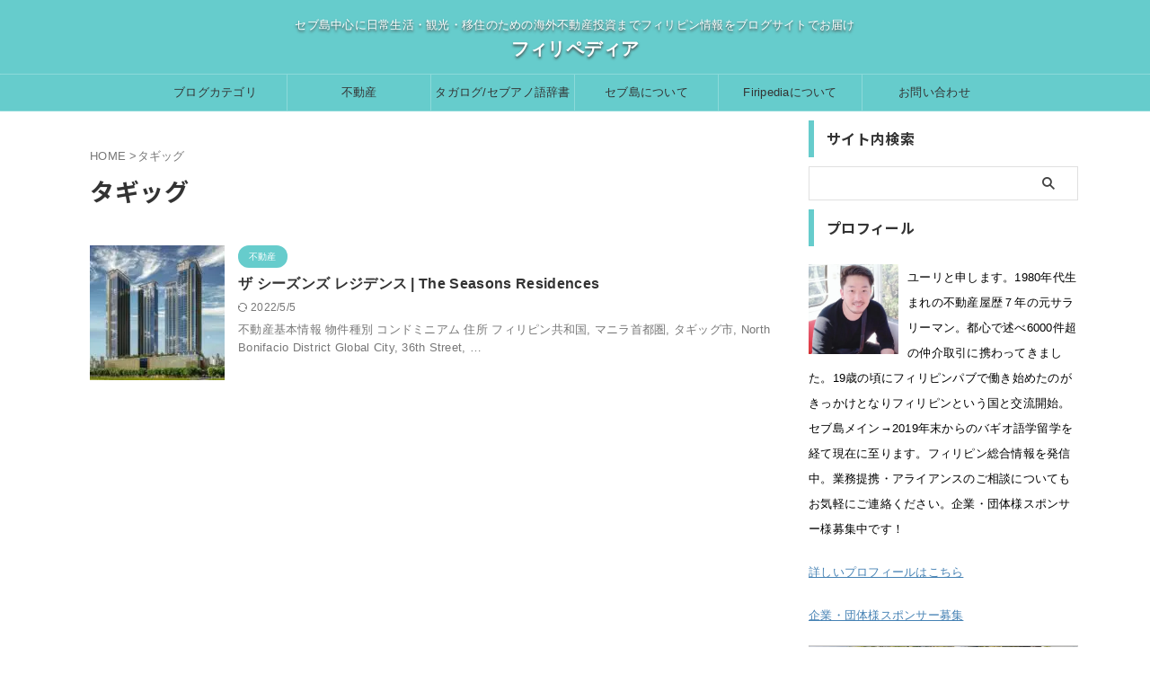

--- FILE ---
content_type: text/html; charset=utf-8
request_url: https://www.google.com/recaptcha/api2/anchor?ar=1&k=6LeRDI4aAAAAAFK91bgatD05MjPw_bJwtlcmjQeh&co=aHR0cHM6Ly93d3cuZmlyaXBlZGlhLmFzaWE6NDQz&hl=en&v=N67nZn4AqZkNcbeMu4prBgzg&size=invisible&anchor-ms=20000&execute-ms=30000&cb=5r394gc55rgd
body_size: 48737
content:
<!DOCTYPE HTML><html dir="ltr" lang="en"><head><meta http-equiv="Content-Type" content="text/html; charset=UTF-8">
<meta http-equiv="X-UA-Compatible" content="IE=edge">
<title>reCAPTCHA</title>
<style type="text/css">
/* cyrillic-ext */
@font-face {
  font-family: 'Roboto';
  font-style: normal;
  font-weight: 400;
  font-stretch: 100%;
  src: url(//fonts.gstatic.com/s/roboto/v48/KFO7CnqEu92Fr1ME7kSn66aGLdTylUAMa3GUBHMdazTgWw.woff2) format('woff2');
  unicode-range: U+0460-052F, U+1C80-1C8A, U+20B4, U+2DE0-2DFF, U+A640-A69F, U+FE2E-FE2F;
}
/* cyrillic */
@font-face {
  font-family: 'Roboto';
  font-style: normal;
  font-weight: 400;
  font-stretch: 100%;
  src: url(//fonts.gstatic.com/s/roboto/v48/KFO7CnqEu92Fr1ME7kSn66aGLdTylUAMa3iUBHMdazTgWw.woff2) format('woff2');
  unicode-range: U+0301, U+0400-045F, U+0490-0491, U+04B0-04B1, U+2116;
}
/* greek-ext */
@font-face {
  font-family: 'Roboto';
  font-style: normal;
  font-weight: 400;
  font-stretch: 100%;
  src: url(//fonts.gstatic.com/s/roboto/v48/KFO7CnqEu92Fr1ME7kSn66aGLdTylUAMa3CUBHMdazTgWw.woff2) format('woff2');
  unicode-range: U+1F00-1FFF;
}
/* greek */
@font-face {
  font-family: 'Roboto';
  font-style: normal;
  font-weight: 400;
  font-stretch: 100%;
  src: url(//fonts.gstatic.com/s/roboto/v48/KFO7CnqEu92Fr1ME7kSn66aGLdTylUAMa3-UBHMdazTgWw.woff2) format('woff2');
  unicode-range: U+0370-0377, U+037A-037F, U+0384-038A, U+038C, U+038E-03A1, U+03A3-03FF;
}
/* math */
@font-face {
  font-family: 'Roboto';
  font-style: normal;
  font-weight: 400;
  font-stretch: 100%;
  src: url(//fonts.gstatic.com/s/roboto/v48/KFO7CnqEu92Fr1ME7kSn66aGLdTylUAMawCUBHMdazTgWw.woff2) format('woff2');
  unicode-range: U+0302-0303, U+0305, U+0307-0308, U+0310, U+0312, U+0315, U+031A, U+0326-0327, U+032C, U+032F-0330, U+0332-0333, U+0338, U+033A, U+0346, U+034D, U+0391-03A1, U+03A3-03A9, U+03B1-03C9, U+03D1, U+03D5-03D6, U+03F0-03F1, U+03F4-03F5, U+2016-2017, U+2034-2038, U+203C, U+2040, U+2043, U+2047, U+2050, U+2057, U+205F, U+2070-2071, U+2074-208E, U+2090-209C, U+20D0-20DC, U+20E1, U+20E5-20EF, U+2100-2112, U+2114-2115, U+2117-2121, U+2123-214F, U+2190, U+2192, U+2194-21AE, U+21B0-21E5, U+21F1-21F2, U+21F4-2211, U+2213-2214, U+2216-22FF, U+2308-230B, U+2310, U+2319, U+231C-2321, U+2336-237A, U+237C, U+2395, U+239B-23B7, U+23D0, U+23DC-23E1, U+2474-2475, U+25AF, U+25B3, U+25B7, U+25BD, U+25C1, U+25CA, U+25CC, U+25FB, U+266D-266F, U+27C0-27FF, U+2900-2AFF, U+2B0E-2B11, U+2B30-2B4C, U+2BFE, U+3030, U+FF5B, U+FF5D, U+1D400-1D7FF, U+1EE00-1EEFF;
}
/* symbols */
@font-face {
  font-family: 'Roboto';
  font-style: normal;
  font-weight: 400;
  font-stretch: 100%;
  src: url(//fonts.gstatic.com/s/roboto/v48/KFO7CnqEu92Fr1ME7kSn66aGLdTylUAMaxKUBHMdazTgWw.woff2) format('woff2');
  unicode-range: U+0001-000C, U+000E-001F, U+007F-009F, U+20DD-20E0, U+20E2-20E4, U+2150-218F, U+2190, U+2192, U+2194-2199, U+21AF, U+21E6-21F0, U+21F3, U+2218-2219, U+2299, U+22C4-22C6, U+2300-243F, U+2440-244A, U+2460-24FF, U+25A0-27BF, U+2800-28FF, U+2921-2922, U+2981, U+29BF, U+29EB, U+2B00-2BFF, U+4DC0-4DFF, U+FFF9-FFFB, U+10140-1018E, U+10190-1019C, U+101A0, U+101D0-101FD, U+102E0-102FB, U+10E60-10E7E, U+1D2C0-1D2D3, U+1D2E0-1D37F, U+1F000-1F0FF, U+1F100-1F1AD, U+1F1E6-1F1FF, U+1F30D-1F30F, U+1F315, U+1F31C, U+1F31E, U+1F320-1F32C, U+1F336, U+1F378, U+1F37D, U+1F382, U+1F393-1F39F, U+1F3A7-1F3A8, U+1F3AC-1F3AF, U+1F3C2, U+1F3C4-1F3C6, U+1F3CA-1F3CE, U+1F3D4-1F3E0, U+1F3ED, U+1F3F1-1F3F3, U+1F3F5-1F3F7, U+1F408, U+1F415, U+1F41F, U+1F426, U+1F43F, U+1F441-1F442, U+1F444, U+1F446-1F449, U+1F44C-1F44E, U+1F453, U+1F46A, U+1F47D, U+1F4A3, U+1F4B0, U+1F4B3, U+1F4B9, U+1F4BB, U+1F4BF, U+1F4C8-1F4CB, U+1F4D6, U+1F4DA, U+1F4DF, U+1F4E3-1F4E6, U+1F4EA-1F4ED, U+1F4F7, U+1F4F9-1F4FB, U+1F4FD-1F4FE, U+1F503, U+1F507-1F50B, U+1F50D, U+1F512-1F513, U+1F53E-1F54A, U+1F54F-1F5FA, U+1F610, U+1F650-1F67F, U+1F687, U+1F68D, U+1F691, U+1F694, U+1F698, U+1F6AD, U+1F6B2, U+1F6B9-1F6BA, U+1F6BC, U+1F6C6-1F6CF, U+1F6D3-1F6D7, U+1F6E0-1F6EA, U+1F6F0-1F6F3, U+1F6F7-1F6FC, U+1F700-1F7FF, U+1F800-1F80B, U+1F810-1F847, U+1F850-1F859, U+1F860-1F887, U+1F890-1F8AD, U+1F8B0-1F8BB, U+1F8C0-1F8C1, U+1F900-1F90B, U+1F93B, U+1F946, U+1F984, U+1F996, U+1F9E9, U+1FA00-1FA6F, U+1FA70-1FA7C, U+1FA80-1FA89, U+1FA8F-1FAC6, U+1FACE-1FADC, U+1FADF-1FAE9, U+1FAF0-1FAF8, U+1FB00-1FBFF;
}
/* vietnamese */
@font-face {
  font-family: 'Roboto';
  font-style: normal;
  font-weight: 400;
  font-stretch: 100%;
  src: url(//fonts.gstatic.com/s/roboto/v48/KFO7CnqEu92Fr1ME7kSn66aGLdTylUAMa3OUBHMdazTgWw.woff2) format('woff2');
  unicode-range: U+0102-0103, U+0110-0111, U+0128-0129, U+0168-0169, U+01A0-01A1, U+01AF-01B0, U+0300-0301, U+0303-0304, U+0308-0309, U+0323, U+0329, U+1EA0-1EF9, U+20AB;
}
/* latin-ext */
@font-face {
  font-family: 'Roboto';
  font-style: normal;
  font-weight: 400;
  font-stretch: 100%;
  src: url(//fonts.gstatic.com/s/roboto/v48/KFO7CnqEu92Fr1ME7kSn66aGLdTylUAMa3KUBHMdazTgWw.woff2) format('woff2');
  unicode-range: U+0100-02BA, U+02BD-02C5, U+02C7-02CC, U+02CE-02D7, U+02DD-02FF, U+0304, U+0308, U+0329, U+1D00-1DBF, U+1E00-1E9F, U+1EF2-1EFF, U+2020, U+20A0-20AB, U+20AD-20C0, U+2113, U+2C60-2C7F, U+A720-A7FF;
}
/* latin */
@font-face {
  font-family: 'Roboto';
  font-style: normal;
  font-weight: 400;
  font-stretch: 100%;
  src: url(//fonts.gstatic.com/s/roboto/v48/KFO7CnqEu92Fr1ME7kSn66aGLdTylUAMa3yUBHMdazQ.woff2) format('woff2');
  unicode-range: U+0000-00FF, U+0131, U+0152-0153, U+02BB-02BC, U+02C6, U+02DA, U+02DC, U+0304, U+0308, U+0329, U+2000-206F, U+20AC, U+2122, U+2191, U+2193, U+2212, U+2215, U+FEFF, U+FFFD;
}
/* cyrillic-ext */
@font-face {
  font-family: 'Roboto';
  font-style: normal;
  font-weight: 500;
  font-stretch: 100%;
  src: url(//fonts.gstatic.com/s/roboto/v48/KFO7CnqEu92Fr1ME7kSn66aGLdTylUAMa3GUBHMdazTgWw.woff2) format('woff2');
  unicode-range: U+0460-052F, U+1C80-1C8A, U+20B4, U+2DE0-2DFF, U+A640-A69F, U+FE2E-FE2F;
}
/* cyrillic */
@font-face {
  font-family: 'Roboto';
  font-style: normal;
  font-weight: 500;
  font-stretch: 100%;
  src: url(//fonts.gstatic.com/s/roboto/v48/KFO7CnqEu92Fr1ME7kSn66aGLdTylUAMa3iUBHMdazTgWw.woff2) format('woff2');
  unicode-range: U+0301, U+0400-045F, U+0490-0491, U+04B0-04B1, U+2116;
}
/* greek-ext */
@font-face {
  font-family: 'Roboto';
  font-style: normal;
  font-weight: 500;
  font-stretch: 100%;
  src: url(//fonts.gstatic.com/s/roboto/v48/KFO7CnqEu92Fr1ME7kSn66aGLdTylUAMa3CUBHMdazTgWw.woff2) format('woff2');
  unicode-range: U+1F00-1FFF;
}
/* greek */
@font-face {
  font-family: 'Roboto';
  font-style: normal;
  font-weight: 500;
  font-stretch: 100%;
  src: url(//fonts.gstatic.com/s/roboto/v48/KFO7CnqEu92Fr1ME7kSn66aGLdTylUAMa3-UBHMdazTgWw.woff2) format('woff2');
  unicode-range: U+0370-0377, U+037A-037F, U+0384-038A, U+038C, U+038E-03A1, U+03A3-03FF;
}
/* math */
@font-face {
  font-family: 'Roboto';
  font-style: normal;
  font-weight: 500;
  font-stretch: 100%;
  src: url(//fonts.gstatic.com/s/roboto/v48/KFO7CnqEu92Fr1ME7kSn66aGLdTylUAMawCUBHMdazTgWw.woff2) format('woff2');
  unicode-range: U+0302-0303, U+0305, U+0307-0308, U+0310, U+0312, U+0315, U+031A, U+0326-0327, U+032C, U+032F-0330, U+0332-0333, U+0338, U+033A, U+0346, U+034D, U+0391-03A1, U+03A3-03A9, U+03B1-03C9, U+03D1, U+03D5-03D6, U+03F0-03F1, U+03F4-03F5, U+2016-2017, U+2034-2038, U+203C, U+2040, U+2043, U+2047, U+2050, U+2057, U+205F, U+2070-2071, U+2074-208E, U+2090-209C, U+20D0-20DC, U+20E1, U+20E5-20EF, U+2100-2112, U+2114-2115, U+2117-2121, U+2123-214F, U+2190, U+2192, U+2194-21AE, U+21B0-21E5, U+21F1-21F2, U+21F4-2211, U+2213-2214, U+2216-22FF, U+2308-230B, U+2310, U+2319, U+231C-2321, U+2336-237A, U+237C, U+2395, U+239B-23B7, U+23D0, U+23DC-23E1, U+2474-2475, U+25AF, U+25B3, U+25B7, U+25BD, U+25C1, U+25CA, U+25CC, U+25FB, U+266D-266F, U+27C0-27FF, U+2900-2AFF, U+2B0E-2B11, U+2B30-2B4C, U+2BFE, U+3030, U+FF5B, U+FF5D, U+1D400-1D7FF, U+1EE00-1EEFF;
}
/* symbols */
@font-face {
  font-family: 'Roboto';
  font-style: normal;
  font-weight: 500;
  font-stretch: 100%;
  src: url(//fonts.gstatic.com/s/roboto/v48/KFO7CnqEu92Fr1ME7kSn66aGLdTylUAMaxKUBHMdazTgWw.woff2) format('woff2');
  unicode-range: U+0001-000C, U+000E-001F, U+007F-009F, U+20DD-20E0, U+20E2-20E4, U+2150-218F, U+2190, U+2192, U+2194-2199, U+21AF, U+21E6-21F0, U+21F3, U+2218-2219, U+2299, U+22C4-22C6, U+2300-243F, U+2440-244A, U+2460-24FF, U+25A0-27BF, U+2800-28FF, U+2921-2922, U+2981, U+29BF, U+29EB, U+2B00-2BFF, U+4DC0-4DFF, U+FFF9-FFFB, U+10140-1018E, U+10190-1019C, U+101A0, U+101D0-101FD, U+102E0-102FB, U+10E60-10E7E, U+1D2C0-1D2D3, U+1D2E0-1D37F, U+1F000-1F0FF, U+1F100-1F1AD, U+1F1E6-1F1FF, U+1F30D-1F30F, U+1F315, U+1F31C, U+1F31E, U+1F320-1F32C, U+1F336, U+1F378, U+1F37D, U+1F382, U+1F393-1F39F, U+1F3A7-1F3A8, U+1F3AC-1F3AF, U+1F3C2, U+1F3C4-1F3C6, U+1F3CA-1F3CE, U+1F3D4-1F3E0, U+1F3ED, U+1F3F1-1F3F3, U+1F3F5-1F3F7, U+1F408, U+1F415, U+1F41F, U+1F426, U+1F43F, U+1F441-1F442, U+1F444, U+1F446-1F449, U+1F44C-1F44E, U+1F453, U+1F46A, U+1F47D, U+1F4A3, U+1F4B0, U+1F4B3, U+1F4B9, U+1F4BB, U+1F4BF, U+1F4C8-1F4CB, U+1F4D6, U+1F4DA, U+1F4DF, U+1F4E3-1F4E6, U+1F4EA-1F4ED, U+1F4F7, U+1F4F9-1F4FB, U+1F4FD-1F4FE, U+1F503, U+1F507-1F50B, U+1F50D, U+1F512-1F513, U+1F53E-1F54A, U+1F54F-1F5FA, U+1F610, U+1F650-1F67F, U+1F687, U+1F68D, U+1F691, U+1F694, U+1F698, U+1F6AD, U+1F6B2, U+1F6B9-1F6BA, U+1F6BC, U+1F6C6-1F6CF, U+1F6D3-1F6D7, U+1F6E0-1F6EA, U+1F6F0-1F6F3, U+1F6F7-1F6FC, U+1F700-1F7FF, U+1F800-1F80B, U+1F810-1F847, U+1F850-1F859, U+1F860-1F887, U+1F890-1F8AD, U+1F8B0-1F8BB, U+1F8C0-1F8C1, U+1F900-1F90B, U+1F93B, U+1F946, U+1F984, U+1F996, U+1F9E9, U+1FA00-1FA6F, U+1FA70-1FA7C, U+1FA80-1FA89, U+1FA8F-1FAC6, U+1FACE-1FADC, U+1FADF-1FAE9, U+1FAF0-1FAF8, U+1FB00-1FBFF;
}
/* vietnamese */
@font-face {
  font-family: 'Roboto';
  font-style: normal;
  font-weight: 500;
  font-stretch: 100%;
  src: url(//fonts.gstatic.com/s/roboto/v48/KFO7CnqEu92Fr1ME7kSn66aGLdTylUAMa3OUBHMdazTgWw.woff2) format('woff2');
  unicode-range: U+0102-0103, U+0110-0111, U+0128-0129, U+0168-0169, U+01A0-01A1, U+01AF-01B0, U+0300-0301, U+0303-0304, U+0308-0309, U+0323, U+0329, U+1EA0-1EF9, U+20AB;
}
/* latin-ext */
@font-face {
  font-family: 'Roboto';
  font-style: normal;
  font-weight: 500;
  font-stretch: 100%;
  src: url(//fonts.gstatic.com/s/roboto/v48/KFO7CnqEu92Fr1ME7kSn66aGLdTylUAMa3KUBHMdazTgWw.woff2) format('woff2');
  unicode-range: U+0100-02BA, U+02BD-02C5, U+02C7-02CC, U+02CE-02D7, U+02DD-02FF, U+0304, U+0308, U+0329, U+1D00-1DBF, U+1E00-1E9F, U+1EF2-1EFF, U+2020, U+20A0-20AB, U+20AD-20C0, U+2113, U+2C60-2C7F, U+A720-A7FF;
}
/* latin */
@font-face {
  font-family: 'Roboto';
  font-style: normal;
  font-weight: 500;
  font-stretch: 100%;
  src: url(//fonts.gstatic.com/s/roboto/v48/KFO7CnqEu92Fr1ME7kSn66aGLdTylUAMa3yUBHMdazQ.woff2) format('woff2');
  unicode-range: U+0000-00FF, U+0131, U+0152-0153, U+02BB-02BC, U+02C6, U+02DA, U+02DC, U+0304, U+0308, U+0329, U+2000-206F, U+20AC, U+2122, U+2191, U+2193, U+2212, U+2215, U+FEFF, U+FFFD;
}
/* cyrillic-ext */
@font-face {
  font-family: 'Roboto';
  font-style: normal;
  font-weight: 900;
  font-stretch: 100%;
  src: url(//fonts.gstatic.com/s/roboto/v48/KFO7CnqEu92Fr1ME7kSn66aGLdTylUAMa3GUBHMdazTgWw.woff2) format('woff2');
  unicode-range: U+0460-052F, U+1C80-1C8A, U+20B4, U+2DE0-2DFF, U+A640-A69F, U+FE2E-FE2F;
}
/* cyrillic */
@font-face {
  font-family: 'Roboto';
  font-style: normal;
  font-weight: 900;
  font-stretch: 100%;
  src: url(//fonts.gstatic.com/s/roboto/v48/KFO7CnqEu92Fr1ME7kSn66aGLdTylUAMa3iUBHMdazTgWw.woff2) format('woff2');
  unicode-range: U+0301, U+0400-045F, U+0490-0491, U+04B0-04B1, U+2116;
}
/* greek-ext */
@font-face {
  font-family: 'Roboto';
  font-style: normal;
  font-weight: 900;
  font-stretch: 100%;
  src: url(//fonts.gstatic.com/s/roboto/v48/KFO7CnqEu92Fr1ME7kSn66aGLdTylUAMa3CUBHMdazTgWw.woff2) format('woff2');
  unicode-range: U+1F00-1FFF;
}
/* greek */
@font-face {
  font-family: 'Roboto';
  font-style: normal;
  font-weight: 900;
  font-stretch: 100%;
  src: url(//fonts.gstatic.com/s/roboto/v48/KFO7CnqEu92Fr1ME7kSn66aGLdTylUAMa3-UBHMdazTgWw.woff2) format('woff2');
  unicode-range: U+0370-0377, U+037A-037F, U+0384-038A, U+038C, U+038E-03A1, U+03A3-03FF;
}
/* math */
@font-face {
  font-family: 'Roboto';
  font-style: normal;
  font-weight: 900;
  font-stretch: 100%;
  src: url(//fonts.gstatic.com/s/roboto/v48/KFO7CnqEu92Fr1ME7kSn66aGLdTylUAMawCUBHMdazTgWw.woff2) format('woff2');
  unicode-range: U+0302-0303, U+0305, U+0307-0308, U+0310, U+0312, U+0315, U+031A, U+0326-0327, U+032C, U+032F-0330, U+0332-0333, U+0338, U+033A, U+0346, U+034D, U+0391-03A1, U+03A3-03A9, U+03B1-03C9, U+03D1, U+03D5-03D6, U+03F0-03F1, U+03F4-03F5, U+2016-2017, U+2034-2038, U+203C, U+2040, U+2043, U+2047, U+2050, U+2057, U+205F, U+2070-2071, U+2074-208E, U+2090-209C, U+20D0-20DC, U+20E1, U+20E5-20EF, U+2100-2112, U+2114-2115, U+2117-2121, U+2123-214F, U+2190, U+2192, U+2194-21AE, U+21B0-21E5, U+21F1-21F2, U+21F4-2211, U+2213-2214, U+2216-22FF, U+2308-230B, U+2310, U+2319, U+231C-2321, U+2336-237A, U+237C, U+2395, U+239B-23B7, U+23D0, U+23DC-23E1, U+2474-2475, U+25AF, U+25B3, U+25B7, U+25BD, U+25C1, U+25CA, U+25CC, U+25FB, U+266D-266F, U+27C0-27FF, U+2900-2AFF, U+2B0E-2B11, U+2B30-2B4C, U+2BFE, U+3030, U+FF5B, U+FF5D, U+1D400-1D7FF, U+1EE00-1EEFF;
}
/* symbols */
@font-face {
  font-family: 'Roboto';
  font-style: normal;
  font-weight: 900;
  font-stretch: 100%;
  src: url(//fonts.gstatic.com/s/roboto/v48/KFO7CnqEu92Fr1ME7kSn66aGLdTylUAMaxKUBHMdazTgWw.woff2) format('woff2');
  unicode-range: U+0001-000C, U+000E-001F, U+007F-009F, U+20DD-20E0, U+20E2-20E4, U+2150-218F, U+2190, U+2192, U+2194-2199, U+21AF, U+21E6-21F0, U+21F3, U+2218-2219, U+2299, U+22C4-22C6, U+2300-243F, U+2440-244A, U+2460-24FF, U+25A0-27BF, U+2800-28FF, U+2921-2922, U+2981, U+29BF, U+29EB, U+2B00-2BFF, U+4DC0-4DFF, U+FFF9-FFFB, U+10140-1018E, U+10190-1019C, U+101A0, U+101D0-101FD, U+102E0-102FB, U+10E60-10E7E, U+1D2C0-1D2D3, U+1D2E0-1D37F, U+1F000-1F0FF, U+1F100-1F1AD, U+1F1E6-1F1FF, U+1F30D-1F30F, U+1F315, U+1F31C, U+1F31E, U+1F320-1F32C, U+1F336, U+1F378, U+1F37D, U+1F382, U+1F393-1F39F, U+1F3A7-1F3A8, U+1F3AC-1F3AF, U+1F3C2, U+1F3C4-1F3C6, U+1F3CA-1F3CE, U+1F3D4-1F3E0, U+1F3ED, U+1F3F1-1F3F3, U+1F3F5-1F3F7, U+1F408, U+1F415, U+1F41F, U+1F426, U+1F43F, U+1F441-1F442, U+1F444, U+1F446-1F449, U+1F44C-1F44E, U+1F453, U+1F46A, U+1F47D, U+1F4A3, U+1F4B0, U+1F4B3, U+1F4B9, U+1F4BB, U+1F4BF, U+1F4C8-1F4CB, U+1F4D6, U+1F4DA, U+1F4DF, U+1F4E3-1F4E6, U+1F4EA-1F4ED, U+1F4F7, U+1F4F9-1F4FB, U+1F4FD-1F4FE, U+1F503, U+1F507-1F50B, U+1F50D, U+1F512-1F513, U+1F53E-1F54A, U+1F54F-1F5FA, U+1F610, U+1F650-1F67F, U+1F687, U+1F68D, U+1F691, U+1F694, U+1F698, U+1F6AD, U+1F6B2, U+1F6B9-1F6BA, U+1F6BC, U+1F6C6-1F6CF, U+1F6D3-1F6D7, U+1F6E0-1F6EA, U+1F6F0-1F6F3, U+1F6F7-1F6FC, U+1F700-1F7FF, U+1F800-1F80B, U+1F810-1F847, U+1F850-1F859, U+1F860-1F887, U+1F890-1F8AD, U+1F8B0-1F8BB, U+1F8C0-1F8C1, U+1F900-1F90B, U+1F93B, U+1F946, U+1F984, U+1F996, U+1F9E9, U+1FA00-1FA6F, U+1FA70-1FA7C, U+1FA80-1FA89, U+1FA8F-1FAC6, U+1FACE-1FADC, U+1FADF-1FAE9, U+1FAF0-1FAF8, U+1FB00-1FBFF;
}
/* vietnamese */
@font-face {
  font-family: 'Roboto';
  font-style: normal;
  font-weight: 900;
  font-stretch: 100%;
  src: url(//fonts.gstatic.com/s/roboto/v48/KFO7CnqEu92Fr1ME7kSn66aGLdTylUAMa3OUBHMdazTgWw.woff2) format('woff2');
  unicode-range: U+0102-0103, U+0110-0111, U+0128-0129, U+0168-0169, U+01A0-01A1, U+01AF-01B0, U+0300-0301, U+0303-0304, U+0308-0309, U+0323, U+0329, U+1EA0-1EF9, U+20AB;
}
/* latin-ext */
@font-face {
  font-family: 'Roboto';
  font-style: normal;
  font-weight: 900;
  font-stretch: 100%;
  src: url(//fonts.gstatic.com/s/roboto/v48/KFO7CnqEu92Fr1ME7kSn66aGLdTylUAMa3KUBHMdazTgWw.woff2) format('woff2');
  unicode-range: U+0100-02BA, U+02BD-02C5, U+02C7-02CC, U+02CE-02D7, U+02DD-02FF, U+0304, U+0308, U+0329, U+1D00-1DBF, U+1E00-1E9F, U+1EF2-1EFF, U+2020, U+20A0-20AB, U+20AD-20C0, U+2113, U+2C60-2C7F, U+A720-A7FF;
}
/* latin */
@font-face {
  font-family: 'Roboto';
  font-style: normal;
  font-weight: 900;
  font-stretch: 100%;
  src: url(//fonts.gstatic.com/s/roboto/v48/KFO7CnqEu92Fr1ME7kSn66aGLdTylUAMa3yUBHMdazQ.woff2) format('woff2');
  unicode-range: U+0000-00FF, U+0131, U+0152-0153, U+02BB-02BC, U+02C6, U+02DA, U+02DC, U+0304, U+0308, U+0329, U+2000-206F, U+20AC, U+2122, U+2191, U+2193, U+2212, U+2215, U+FEFF, U+FFFD;
}

</style>
<link rel="stylesheet" type="text/css" href="https://www.gstatic.com/recaptcha/releases/N67nZn4AqZkNcbeMu4prBgzg/styles__ltr.css">
<script nonce="DQR7Ld_UGBomXq1njgRC-w" type="text/javascript">window['__recaptcha_api'] = 'https://www.google.com/recaptcha/api2/';</script>
<script type="text/javascript" src="https://www.gstatic.com/recaptcha/releases/N67nZn4AqZkNcbeMu4prBgzg/recaptcha__en.js" nonce="DQR7Ld_UGBomXq1njgRC-w">
      
    </script></head>
<body><div id="rc-anchor-alert" class="rc-anchor-alert"></div>
<input type="hidden" id="recaptcha-token" value="[base64]">
<script type="text/javascript" nonce="DQR7Ld_UGBomXq1njgRC-w">
      recaptcha.anchor.Main.init("[\x22ainput\x22,[\x22bgdata\x22,\x22\x22,\[base64]/[base64]/[base64]/ZyhXLGgpOnEoW04sMjEsbF0sVywwKSxoKSxmYWxzZSxmYWxzZSl9Y2F0Y2goayl7RygzNTgsVyk/[base64]/[base64]/[base64]/[base64]/[base64]/[base64]/[base64]/bmV3IEJbT10oRFswXSk6dz09Mj9uZXcgQltPXShEWzBdLERbMV0pOnc9PTM/bmV3IEJbT10oRFswXSxEWzFdLERbMl0pOnc9PTQ/[base64]/[base64]/[base64]/[base64]/[base64]\\u003d\x22,\[base64]\x22,\x22w5LDmHx8w790cm7CggxGw6R9wp1Aw5IEdiTCjBfCq8Orw7bCsMOpw77CoE7ChcOxwpxnw4F5w4cVQcKiacO/Y8KKeBPCsMORw57DsxHCqMKrwr4Ew5DCplPDhcKOwqzDicOkwprClMOZbsKOJMOkQ1okwqEcw4R6AFHClVzCo0vCv8Opw6UufMO+aUoKwoEqO8OXECgUw5jCicK6w7fCgMKcw5InXcOpwrTDtRjDgMOyZMO0Pw/[base64]/[base64]/CjMK3woIQwpTCglvChjxMUWtMeETDkUnDgcOuR8OAw6nCssKgwrXCtsOWwoV7XUwLMiErWHchY8OEwoHCpTXDnVsYwoN7w4bDpMKhw6AWw7bCscKReSoxw5gBUMKfQCzDtMOfGMK7QglSw7jDoxzDr8Kua2MrEcO3wpLDlxU/wqbDpMOxw7JGw7jCtCZFCcK9RMOtAmLDs8KsRURswpMGcMOREVvDtEt0wqMzwpk3wpFWeBLCrjjCsEvDtSrDpHvDgcODNCdreDQ8wrvDvlk0w6DCkMOgw5QNwo3DgMOhYEo4w5ZwwrVsVMKRKkvCoF3DusKfXk9CJ1zDksK3WiLCrns4w5E5w6oUJhE/MU7CpMKpW3nCrcK1dsKfdcO1wo15acKOYkgDw4HDiWDDjgwKw4UPRQtyw6tjwr7Dok/DmQkCFEVOw6vDu8KDw54xwoc2FsKewqMvwprCqcO2w7vDlzzDgsOIw6XCtFICCxXCrcOSw595bMO7w5xDw7PCsSBkw7VdcEd/OMONwqVLwoDCisK0w4puTMKPOcObV8KDInxnw6QXw4/CqMOEwqzChGjCn29ZTmEww6nCvTgJw4p9NcKpwpZtQsOyPzFLZnIAesKSwqLCpgUNCsK5woJndMORJcOawrDDgXQaw6fChsKrwrtYw7sjd8Oiwr7Cv1fCpsK5wp3DqMOgasKGDyfDojPCrBbDp8Kgwq/Ci8ORw4l0wpUywqPDlxDCkcO+woTCrnzDh8O7Bm4ywr0lwppVa8KcwpAqVsKow4fDsizDvFfDrwc3wpd2wrjDiTzDrcKjScOOwoHCn8KAw4EENT/DnDhhwopCwqdowrJcw5IgDMKBJTfCi8KPw5nCrMKsYndJwpJUXgwIwo/Dr0vCqk4DEcO+ImXDiE3CnMKKwprDvyMMw43CgcOUw5MbTcKUwq/DrDnDrnXDhDgQwqTDqV3Cg3kkDcO6JsOrwqPDjRXDtg7Dq8K5wo0Owql/XcOww7cZw7UYYMKJwq0VJcOAeHVPOcOcIsOLWTBxwoIywprCj8KowrRJwp/CjA7DgRhkVBTCrhHDu8KSw5Z8w5XDkXzCngUKwqvCjcKdw4LCnCQowqHDl1LCuMK7bMKGw5LDjMKTw7rDmkYVwqphwr/CkMKjM8K2wrjCsjAeCxRtacK3wqZpGic3wo5UaMKRwrPCrcOWFxfDvcOyRcOQf8KyBhtqw57DtMKoKyjDlsKvCmnCgsKkWMKVwpcqfTvCncK8wo/[base64]/CgS0Uw6nCuhbCqMOwfcKdNjoJb8KIwqg/w70HTMOUTsOyGwbDrMKBRkY5wpzChUxZMMKcw5zCmcOOw6rCqsO2wq1MwoATwqNZw7xlw5bCuWA/w7FuMhzDrMKDaMO0w4p1w5HDtGVjw5FdwrrDqmDDtGfCoMKpwpFKfcOuG8KVECTCgcK4c8KYw5VFw4jCkRFEwosrA0/[base64]/ClxTDuMKew7/CtAA6YsKBfWsSUMO4YsOlwonDisO4w40uw5PDqsOqUn7Dl0xGw53DknB6IsKzwp5ZwrzDqSDCmXpmcyMgw53DhMOOw5JRwrc/w47Do8K1FAvDjcK3wqM1wr8COsO/[base64]/CkzLCknnDo2LDs8O2w4vDmMKGwp1MEcKEAndWO0oNRlrCiEnDg3LCkVjCiFY8LMKAG8K3wrTCjTvDmVzCk8OAZh7DqcO2JcOnwrbCmcKmfsO9TsKjw60lYl8xw5TCiUrClMO/[base64]/w4AUw7nCqcKWwrckwoNPN1lKZcOdw5BIw50qVTbDslvDvcOJBC7DrcOqwp7CsCLDrjZVYh0RBkbCqk/Ci8KjVTFEwq/DlsKHMy8AA8ODIHs4wpRxw71yPcOXw7bDghdvwqkGKkHDjRPDiMORw7ZTOcKFZ8ODwotfRArDocKTwq/Dt8KSw7zClcK1eCDCm8KEAMKDw6UxVHIaLyrCnMK3w6vClcKnwr7ClmhpJnUKQxDDhcOITcOkUsO7w5zDu8OQw7ZUMsOANsKDw4LCn8KWwpfCsR5OOcKAMkhHAMKswqgoR8KOfsK5w7PCi8K5RzN/DGjDg8OPJsKoCmtuU1bDi8KtNXl5YzgKwr8xw4sCGMKNwp1kw73CsgJEND/Cr8O6w4t8wrAme1RHw6HDv8OOD8KtDmbCiMO1w63DmsKJw73DpMOvwoXCu3/CgsKMwpMNw7/CkcKTTSPCjRtVKcKAwr7DlMKIwrQOw5w+YMKkw6MMAMOWGsK5wpbDjiVSwoXCnsONCcK8wqtrL2U4wqxqw6nClcO9wp3CkTbDsMKnaBrDmsKxwoTCrX5IwpV9wqAxUsK/w7pRworCpSNqRzt+w5LDhR3ClyEdw5giw7vDtsKBPcO4wrRSw7s1LsOjw4Y6wqZtw4bCkEvDlcKSwoFCKAE3wpliERjDlH/DiklSJw1+w6VgHXdDw5M4PMOKe8KDwrHDrzjDmMK2wr7Dt8KUwpdTdibCiEduwogGecOyw5/Cu2xTNWTCocKaO8OpJCQHw5jCqVHCjRRzwq1GwqPCg8O7SWp/I1h7VMO1ZsK/XsKnw4vCpcODwrQVw6wydVnDncOdYDRBw6HDjcKGV3YORMKnFyzCo3FUwqoFNMOvw5cMwqI1HnpvKBMyw7FXNsKTw7TDjBk6VgPCtsKhYEfCkMOqw7JSGSRpAHrDinPCtMK1w7jDicOOLsO9w5ouw4jCmcKTL8O9WsO2R20zw7t2CsOowrFjw6/Cvk/CpsKvJcKWw6HCs1rDokXCgsKqOlkVwr0HQAHCtVLDkh3CqcKpUApGwrXDmWXCtcO3w7jDt8KXAGEpVMOfwojCrzrDqsKXAWpFw6Isw5jDnkHDnlxjBMOLw4zChMODOGHDscKdajfDhsORbz/Cv8OgS3nDgn0absOudMO/w4fDkcKZwpLCvn/DocKrwrtJRcODwoF8wqnCt2LDrCTDh8KgRhHCvhrDl8OrABDCs8O1w4nCgRh3AsKyI1LDlMOdGsObWMOpwoxDwoN3w7rCosKdwqbDlMKxwpQmw4nCp8ONwrbCtGHCpQc1G3tENC9yw7kHL8OlwoEhwq3Do1YeUCjCjEtUw54Xwot8w6XDmjXCp0wYw6/CqUQywprDhD/Dn3FnwphWw6Jcw7UdYFfCosKrdMK7wofCtsOLwqFOwqpXTS85SSpMRk3CsTUZesOTw5TCpAM9OSnDtmgOVsK3w7bChsKZNsOvw6Bww54awrfCsQdbw7JcChJId3pQMcKEV8OawoBXw7rDo8KTwowMKsKsw7tpMcOcwqoxGT4KwptKw5/CgcKmNMOAw7TDg8Olw47CncOtPWMSDBjCoxBWH8O3wpTDqzXDqSbCjz/Cl8OLw7gxPXPCvWjDmMO1O8OCw5ktwrQXw7LChsKYw5lHZWbCvRV+LSskwpLChsKJCMOTw4nCtCh5w7Y5BSbCi8OdUsK/GcKQSMK1w5jCiWlYw4TCp8KrwrFWwpTCkUfDssK5ccO4w6RzwpPClTLCuUdbXwvCqsKHw55XTUHCuDjDhMKneE/CqiQRORDDmwjDoMOlwoYSaTV7LsO2w7rCvWxvwprCisOnw78FwrNmw7w7wrgkPMKEwrTCmsOfw6YoDyhuXsKceErCpsKUIcKxw7Efw44tw58KGnElwqXCtMOFw7/[base64]/[base64]/DvihNw6AIRiB1VyDCgT/ClWPCqsOpwq8+w7jDlsOcw79IAhc4CsODw7/CinbDlmfCs8OqKsKFwoHDlXXCusKxB8KGw4MRQiolZMKaw7B2KFXDncKzEcK4w6zDv3YpBxbChgEHwpp4w5nDqxPCpzoewqfDlsKdw4sYwq3CpmMZPsO+akMcwrt2HsKlZn/[base64]/w57DrcKEw7HDk2/[base64]/DvcKdw4HCmMKxwqoKK8KYw5rCvRIBPsOdwrA/cU9LcsO4wqxCChhNwpc9wrwzwoPDv8O1w4Bnw7Bfw4/CmzsKdcK6w7nCicKUw5zDki/ChMKuKEIsw5g8FMK7w69KDE7Cn1TComcDwrXDmj3Dgk/CkcKufcOKwqN1wrTCjRPCkE/DosK+Bn/Dp8Oyc8K+w57CgFFIPTXCjsOzeVLCjXxgw7vDn8KsUG3DtcOswq45wq4jEsK6BsKpVDHCqHPCk38pw7xaeCjCqMONw7HCkMOAw6LCiMO7w703woRKwqvClMKaw4bCicOewo8Iw6TDhjfCiVUnw5HDuMKpwq/DtMOxwrnChcK4VlfDj8K8cXNVI8KUEMO/CAvCoMKjw49tw6nCi8OJwpfCiTdcQ8KMHsK0w6zCrcKiKybCvhgDw4rDusK9w7XDmsKNwo1/w6sGwqfDrcODw6rDlMKmKcKoTjXDp8KYFsORb0TDg8KnNV/ClcOdTGrCnsO2RcOocMOXwokKw6wcwr5lwqjCvxLCm8OXCMKXw73DoSzDuwUwEi/[base64]/DucOjw5oow5U9w4Mlf8KywqkcK0LDvA93wqQaw7vCoMO2NUQ1f8OBHSDCli3CiAZnVxgZwoYkwrXChB7DqX/DvHJIwqLCr03Dk2pAwr8vwpnCjHTDt8K2wrVkE2Y+GcKkw73CnMKXw5DDsMOQwrvCgkE6KcOGw7xEwpDDt8KWIxZZwoHCkhMBPsKswqHCicOGeMKiwow/b8KOKcKhWzRuw6gdEsOQw6fDsQfDucORQzsLVzwfw4HCkhBWwqrCrx5WRcOkwq1lU8OQw4TDjnXDi8O0woPDj398AgPDr8KZFVHDiUoEL2bDisKlwovDkcOYw7bCoDnCt8KyEzTCosK/wpUKw6vDlnxLw54dW8KHWcK9wr7DjsO6fU9Hw6nDhRQ8SDlaTcKww4VRQ8OqwrTCmlTDpUhBVcOVMCHCk8OPwpnDqcK3w7jDh0ZZex9zZiV7AcKBw7VYWiDDksKdBcKcYSPClBvCvz3DlMOIw77CuRnDmMKVwqHCs8OoP8KUH8OyABLCjGALfsOlw5XDi8Ktwq/Dv8KJw7t/wok1w5/[base64]/DpkzDtlDDo8KCM11kIcKqw6/Dk8KYTnMXw4/CjMKLw4VnLMOmw7PDln5pw5nChic1wqnDlxokwpV4HsO8wpAew4l3fMOnZWrChyBcKcOAwrTDksO9w67CmMK2w4lCYWzCp8OVwojDgGhGcMOww5BMdcOxw4ZzRsOnw5zDuTo/w7NzwovDiiltasKVwqrDscOOcMOKwqbChMO/[base64]/HsODKcKHLRjDkA7CjSNmMcOJwpvChMK/w60dYcOGHMODwpnCt8KtNGnDmsOEwqYXw45Dw5LCnMK1akDCq8KdCcOow6DCscK/woRTwpcSByXDnsK5YUrCt0rDsmotMWR2e8KTw7LComEUa2vDmMO7P8OMIcKSJjweFkJ3IFLCvWbDjcOpw5rCh8K7w6hHwr/ChkbClAnCukLDsMOiw5TCusOEwpMIwpIIGTN+RHRrwofDpV3DgnHCqDTDosOQDwJyAV9Xwp1cwo5YCcOfw4NUYlLCt8KTw7HCqcKkQ8OTZcKEw4zDiMKkwoLDtBPCiMOdw7LDhcKsVU4cw43CsMO/w77CgRpcw7fCgMKTw5rCgT1Tw7gdIsKMbADCvsKlw7F7RMO5AXfDpG1UFUdrSMORw59eDwnDlnTCvwJyIn1LRSjDrMK/[base64]/DhMOBUsKqwovCu8O1w4siOMOBwoLDpcKHK8K5Ul3Du8O/wq/CogXDkxTCgsKRwqLCv8KuUsOawp3CtMOoV3rCqkHDlDHCg8OawrhYwpHDvQEOw7FXwp98H8KcwpLCgBHDm8OUIcKbFiVJMsKfGgrChMKXOBNSA8KUBsKCw4t2wrHCkB9sA8KHwowSb2PDgMKpw63CnsKUw75mw6LCsWkzWMKvw5szezjDjcOZRsOUwp/DmsObTsOxaMKlwoNCZ0YVwrnCsQYiecK+wpTCvDgyRsKcwopuwrYsCBwqwpFDYSIMwpl4w5siURxIwpfDo8OrwoQlwqd3Pg7DucOYZQDDlMKPHMOSwp/DmhZSdsKIwpZrwoQ5w7Fswq8lK3LDtTHCj8KXNcOew54ycMKywojCoMOhwqg3wopWUyI6wrrDu8OkKBdDUCHCrMOKw4Y1w60cQXktw5LCnMOswqDCjFrClsOywo8wFMOnRmRbASBgw6zDlS7CicOaZcK3woBSw4Mjw7FaeSLCo2Upf2NaTgjClQXDl8KNwqt+wr/DlcOVXcKYwoEhw5jDjgTDhznDi3VqeEo7HsOQHTFMwrrCskJuBMOLw7IiZEjDqCNqw4gLwrd2FCTDsRFww53DlMKywodwVcKvw4MIbyXDijtFfV5Gw73DtsK5VWQXw5zDrMKBw4XCgMO5EcOPw6TCgsOBwpdbwrHCgsO0w4wqw5zCqsOkw6LDg0N2wrLClx/DocOTNGDCm1/[base64]/ClMKDFDFyHl/ChsKxw7TCpgjDkADCkcOBJSrDv8OQw6rCjiIddMOVw7EQEHgfRMK4wqzDhxbCsHwpwqcIRMKaemIQwoDDjMOOVVVkXAbDhsKyC3TCpTbCgMKTRsODVXkTw5BVRMKswprCrjZzIMOjZsO1MVbDocOYwpV5w4/Di3nDosK0wpEYd3ECw4zDqMK8wrxMw4lPFsO2UCdBwoTDm8OUFhvDrTDCmwFXHMKJwoAHTsOuVCFvw4vCmV1xEcKeCsOdwp/[base64]/wo06d8O+w5MTwrwrwpHDlsOgw4/[base64]/wqvDvcKEw4/DgB0Fw6jClcKYwq4ow4bCoBnChsOHwqTCucKcwrROCDvCozBXTcOmUsKeVcKLIsOaG8Oww5BsJSfDnMKuWcO2UnJpJ8OVw4g/w7nDscKwwoBjw5HDu8ODwqzDj29qZQBmciJVLTjDosODw7nCnMKvWTRpUwDCrMKleUgXwr8KXWpowqcCSzULHsKtwr/CvC1td8OyW8O6fMKiw4tAw6zDpQ1Dw4TDqMOdbsKJHsOkKMOiwpM8fDDChn7CocK4R8ONJAXDlW81KyFjwosuw7DDncKmw6RmQsOLwpVhw7rChkwWwpLDhBvCpMObNzkYwpQ8D2hxw57CtXbDncKsL8K+Ug0VJ8OXwrHCmVnCm8KEV8OWwqHCpl/CvV0qdsK8JFjCiMK2wqcTwqzDpmTCkXpSw4JUSQDDscKbAsOdw5nDoSVMWnV5QsOmJsK1MQjCuMOAH8KQwpRBRcKlwrtgdcKJw5oHWw3DjcO8w5LCscODw5I/dSdFwoXDi3I4CkzCkzsMwq1ZwobCunpWwqUCDwdhwqQYwrrDg8Ojw7jChz41wpgiGMOVw6I+GMK1wo3ClMKie8KAwqMEfmI5w5/[base64]/CnsOpaAEXNyXDillpXsOiBsOyW1rCj8Odc1R7w5vDhcORw7LCv2LDm8KDE2MSwpIPwr3CiWLDicORw53Ci8KGwr7Dn8KVwrBVa8KIXGdgwoU7fXttw7MHwr7CoMOcw4xJFcK7dMOrX8K9NWTCo3HDvSV/w6DCmsOlRzMeTznDsCgdfErCmMK4HG/DnhrChn/Cnk8Tw5g6cjPCsMOURsKDwonCgsKrw4PCrXYvLMO3Yj/DssKbw4TCkCHCtyHCq8OgQ8OpYMKGw6Z1woTCrw9KR2s9w4VLwotjOGwjZnZxw6Qsw41qwo3DhXQAKUrCp8KQwrhJw5Ifwr/Ci8KSwq3CmcKJZ8KPKyR4w5wDwrp6w4kgw6Erwr3CjhDCkF/Cu8Ocw4pXa1d6w6PCicKndMOtBk8hwq5BJFwqEMOJYR5AQ8OyEcK/[base64]/DujszFzPClMKZdcOFI8Ocw5USO8OzUjXCinMNwprDgRjDiEBEwok/w7oLAAEsDQHDhC/DhMOXQsODZxnDu8K0w6BBOGFxw5PCuMKrWxrDgDtRw63DscK6wrPCjMKtbcOSYBVlXFV7wqgfw6FFwpFmw5XCt27DiwrDiyJPwpzDllEZwpl9YQMAw4/[base64]/DjcKGAU3DkXZ3wp3CihnDnTPDkMK1EGLDkHzCicOYeBNBwqgrw5EXfsOpP0IPw6/[base64]/DlsOjworDs2wjeSLDjGkvw4LCk07Djx4swoMiGsKwwqfClMOuw6nCksOOIWLDmiwTw4/Dn8OBG8OFw5kSw4TDgWzDpQ/CmUbCkHF9VsOOagPDgCFNw5nDhToSwrRlw59vPhjDrcOUF8K1a8KtbsOWbMKPZMO9Tg5fe8Klb8KwEnVkw7zDnQbCtXfCnBzCjE7DnT1hw7k1JMOvT3tVwqnDrTJeAUrCsHwEwqjDllvDlsKew4jCnmwtw6PCoAYYwqPCoMOxwoPDscKKGWrCkMO3LT0Ew5ohwq9Hwq/DtkzCrSfDiH5SBsKqw5cXasKowqg2WwbDh8OTKyRTAsK9w7jDhyvCtS8hKnB+w4rCrcONTMOAw4I0wrxWwoAcwqdjcsKRw7XDj8O3aA/DgMO4w4PCvMOPMFDCvMKMwonCgmLDtGXDm8ONTzkPZsKXwpZkw4jDpADDrMOMCcOxWTTDpS3DpcKSIsKfGU0xwr5Ae8O0wpJFLcOVHSAPwr7CkMOTwpR2wqo2QWHDu3UMwrXDgsKjwoLDk8Kvwo9DNBPCtcObKV5bwpfDuMOFWhcNcsOdwq/DmEnDhcOBVTcfwq/Ct8O6IsO2aBPCicOdw4nCg8Kmw4HCvDtkw6JeUBp/w65nchgeM3zDu8OrCkXCiGbCi2/DoMOZAlXCtcKPLzrCuEDCj2N6DMOOwrPCk0XDvU0dOmjDlkvDjcKHwqNkDFMwSMOPRsKHwrbCucONBwPDhR7DgsO3N8Ocw4zDs8KZZGHDiH/DgzF1woXCr8O+OMOjZ3BIJ2LCo8KCJcOBN8K/JXnCo8K5bMKsYW7Cp3zDjMOxH8OjwrF9wqPDiMOVw7rDoE8PHXzCrm8rwpLDqcKma8KAw5fDtk3CvsOdw6nDo8KJf2TDlcOAIwMXw5cxClbCuMOKw6/[base64]/Dh8ODw4DDt8KHB8K/w47ChcKlJ8O8w6vDnMKTwoHCsGg5QRQOw43CpQzCoSAvw68eMjhDwowgZsOHwpcKwo7Dk8KFPsKmB2Fja2DClsKKIRtdU8KqwqMDf8ORw57DpEU7a8KiNsOQw7bCiB/DrMOxw49+OsOAw7jDk1JxwpDClMOwwqQuIxgLUcO8VVPCmWoCw6UEw4jCrHPCnS3DrsO7w7hQw6nCpXPChMKuwoLCgWTCgcOIdMOswotWelDCp8O2fTI0w6BswpTCrcOxwr/CpcO3aMKZwq5eYCTDssO+V8KsOcO6a8OFwpDClzLCr8KUw6nCpgpBN0pYwqNOVBLCv8O0UmxnRyJAw6Z2wq3CtMOkdm7CusOwHDnCucOEwpXDmGjCpsKyN8K2fMK7w7RJw5E6wozDrw/CkCjCoMOXw6A9WF55IsOXwoHDn0fDscKNAj3DjEIwwpjCp8OEwogGwpnCo8OOwq/DlQnDnnV+c0PCjgcBCsKTXsO/w4YXT8KgYsOsAW5+w6vDqsOcWRTDi8K4wqA7TVPDqMOtw5xbwqwtI8O7H8KWDCLCp1VuHcKgw6rDljltVMOnMsOOw6wTZMOMwrkuNn8JwqkWNWDCq8O0w4tFISbDl3dSChrDpywnI8OSwoHCnQY+w5nDusKkw5oDAMOSwr/[base64]/F3lXw5HDgMOyPUvCssKVTcO9w4Niwp3Dr8O6w47CmMOYw6TCssOLTcKFC33DnsKIZU4/w5/[base64]/CrcOrw6fCq1jClMOdw6/DlVjCp8Kdw4HDkUrDnMK5TBvChsKUwq/[base64]/woARwoTDhV1wwoA8wr5fDxrDlHIue3V8w7XChsOHOsKQbHXDsMOQw4U6w6rDicKbN8KJw64lw741NjEaw5dZSUrCgTLDpRbCk2PDggPDsXJ4w4LChjfDmsOfw7LChH/[base64]/Dk8Kdw6PCtXnClRRVP8OsU8K+fsK2KMOcw63DsHIUwrvCrWF4wo8ww509w5HDgMK6wrnDgVHCn0LDmMOYLDrDii/CmMO8I2Zjw5tnw5HDpcOIw4VeBCLCqcOdR2VSO3oQAMOcwrRQwplCLxFbw6tEwp7CoMOXwoTClsOcwr9DeMKLw5F/w6zDp8ODw7lwbcO3WADDvcOkwq17BMKxw6nCrMOaVsKFw45Fw7J0w4xjworCn8Kww6UhwpTCr3/DiWY6w6DDuR3CvBZhCXPCuXjDkMOTw5fCq3PDnMKtw5TCh0zDn8OnWcOHw5/Ci8KzOBdiwr3DncOKXxnCnHxyw7HDsg0IwrUpAF/[base64]/[base64]/CvTc/EcKfw5DDmQnDgMOGwqQRMALDskPCs8Ogw4JgNAdUwqs/EkbChBDDrcOreWFDwpPCpFJ+ShsWKnIsTU/[base64]/[base64]/wp3CgMOtw6ouw67DjsOQeHACwplIcxNSwrTDl35PWsOHwofCnnpOaEvCj05Sw5/[base64]/Ds3zDrFjDocOow5rCrQzCmW3Ct8Ouw6w/w6hrwoNQTx8Hw5nDnsOnw7IRw63DssKEecODwq9gOMKBw7QpN1TCu11cw6kaw5Yjw5ogwp7Cp8O5AGvCgE/DnT7CoBXDhMKcwqPCtcOQfcOXfMOIdVtgwoJOw7bCin/[base64]/UsKQwopSw4LCjsO/wqzCg8K0QcOAwrTCnWsUDcOawpnDhsKLNFnDkWEfMcO8fXJaw4bDosOefW/CuXIjQcKkwqtROSddaQbDksKaw5ZYQcO7cXzCtCbDgsKew4dlwq5ywofCpXrDg1IpwpXCn8KfwoMYJsKiU8OLHwjCjsKxYFoxwpd1OwUhTBTCnsKKwqogNW9bDcO2wrTCgEjDjMOaw6J/[base64]/Cizkiw6Ilw7wnw6wVe3AUFMKOw54+wrvDi8ODwozDqsKyagXCg8KpRjA3XsKVeMObUMKiw4JbFcOXwp4ZCRfDp8K7woTCokJKwqLDvSjDvyLCrQAZPkxqwq/CuGfCicKFU8OHwo8NFcKEEsOTwprCmGtIYFEcHMKWw7IDwrtDwrBww4LDnD/CqMOjw6Aww7LCo10Yw4chLcORMWnDv8KDw5fDqlDDusK5wpDDpAdrwoA6wpgXw6oow6gDd8KDIEvCuhvCgcOSHlfCj8Kfwp/Dv8OoJQd1w4LDuQsRTwfDrTjDkHwlw5pLwozDmsKtIg0Qw4MSfMKIRxPCqVMcKsK3wqXCkBnCrcKdw4oee03DtUQoRC/[base64]/CknwBPjVlwpHCjnwOHBhpMzjClMOew74Rwqhkw7oRN8KCG8K6w4ELwrM0QnnDtsO2w75Dw6XCmjYQwoYjb8Kwwp7DnMKFRcKgN0LDgsKkw5HDvwZ6U3MowosjDcKiOsKbQgbDjcONw7TDncOMB8OhHQ4NM3Jrw5bCnSIHw5HDg1jCsVM0w5/CvMOIw7HDnG/Dj8KCNFAIEcKbw6nDgl1VwoTDusOfw5DDl8KYEALCtWhcdipCcgTDoXrCjG/Dols2wqAow67Dv8O+ZF56w6vDq8ONw6plRFbDgcKiX8OiVMKvHMK5wpFzUk8+wpRkwrHDgwXDksOXd8KGw4DDn8KUw43DsSVnZmosw5ZEDcOXw6czCCTDvgfCgcOYw4TDm8Kbw4jDgsKyaHzCssK0wp/CkQHCpMOeFyvCpsK5wonCkw/[base64]/CuW3DkcKDw5YIw70AZ8KTwobDiMOCD8K9ZMOKwq3DjEwtw41FTgdrwpwNwqw2w7ELeCg9wozCviFPSMOOwr8ew4HDvzbDrE9PbiDDmBrCl8KIwo1TwpDDgw/CrsOXw7rCqsO9RHlTwrLCpMKiWsOLwpbDsSnCqUvDkMKNw6XDusK8HETDlDzCuXnDocO/F8KARhlfRVZKwpDCowkcwr3DvsKMPsOnw6bDsWFaw4pvfcKRwqIIEAhuOHHCvT7DgB51HcK8wrVYTcOXw50mUCrDjk8hwpHDjMKwCsK/[base64]/wr0+w7xOwrjCnMKFWikqd8OYPALCsmEnXsK9FDjDsMOVwqp+OBbCrkXCnEDCiSzDtz4Kw5h2w6HCjVzDvgpFeMKDdiR7wr7CosKKNQ/Cg2nCgMOBwqMFwo45w48ueyDCizzCk8Kjw6xhwpMmTVMIw5UAFcOwScKnPsO2w7NLw7TDsHIlw5bDmcOyTTDCs8K5w5lZwqPCnsKwMsOKXV/CuwvDhCPCk2XCshLDmVtSw7BqwprDpsOtw4kYwq0je8OkIQ1ww5XCrcOYw5vDtkxxw6AQwp/CscOIw4EsWmHCr8OJTsORw58/wrXCssKnFsKqEHR9w7o2E0h5w6bCo0nDpjDCicK2w44SNGXDtMKoGcOkwpVcElDDmMKIBcKjw57CgMO1eMODMmwCacOqcTcWwpPCnMOQNsOhw6ZDPsKaHBA9TmQLwqtMWcOnw7PCmGTDmy7DrkFfwr/CsMOpw6/CosKqccKdWREiwrscw6MzY8KHw7dpKDVAw6NZf38dNsKMw7nCtcOtacO8wqDDgCnDpjnCkC7CkjtkWsKmw4Ykw54/wqYZwqJuwprCpz7DoHddHg1iYjfDqsONbsOqRmDCqcOpw5QwJhsVGcO4wok/IXktwpc/JMKPwqEkHCnCuDbCm8Knw6h0TcKtFsOHwrHCusKiwoQoSMK4VcOzesKuw7gUfsOPNwZkOMKcKAzDpcONw4d/M8OcEibDocKPwqbCqcKjw6d8WmBhFholw5nCvnEbw44HeFHDhj3CgMKpFMOew4jDmTxARGnCmHPDrGfDjsOOGsKfw4vDvyPDqATCo8OOQnsSUsO3HsK/dHExICRxwoXDvVpsw5XCkMKrwp8uw6HCncKBw7w3F3USOMOTw5bDoQlUH8O+RREhIhwBw5sMJ8KLwqfDtQJiFERqPMONwqAAwqU9wozCg8KPw5sDRMO4T8OcHwrDhcOhw7RGTcK7ABd/O8O1Eg3Cswwdw4U1JcKhB8Kiw40JaApOQcOQAVPDiDEgAAvCvVDDqB1iScO7w4jCisKXaSpSwoo4wphTw5JKTD5TwrcXwpbCg3/DosO0JRcFFcORZwsgwpR8Zm8hUwQXVlg2HMKoFMOQVMOcWQzCljPCtkUbwqsNdygqwrfDr8OVw5PDiMKRJHfDqx1dwr9iw6FdXcKCCmbDslFyc8ORGsKBw5rDgsKaEFlTJcORGHV/wpfCnnoxfUhZbQpmSFF0VcKvb8KEwoIEPcOoIsOjBsOpLsOyE8OfFMKKKMORw4w1wpg/ZsOnw4deYVNDP0RhYMOGXQEUBg4tw5/[base64]/CwUbw5zDpMOhwrJdw6HDuEbCiMOXw5XDsMKQwofCjMOxw50HKiRdDxvDmkcTw44owrhKDF9+P3PDv8ODw4zCkyfCrcOqE1HChlzCgcKgL8KUIW/CgcOaLMKlw79Rc2UgEcKBwowvw7/CojhnwoTCocK/NcKfwq4Aw4cYD8OnIT/[base64]/Dnk9yCsOkwpXDry3Ci8OHU8OSUX4zH1IUw7AfCDnDt3kXwojDiCbCv3VQDw/DilbCmcOMw4Uyw6vDscK7K8KVWgxAUsO1wqZ3PlvDhcOuIcKiw4vDhy1lK8Ouw4oeW8Kqw5M8fAtzwpdRwqHDjAx/CMOKw7vDvsOnM8Kkw55Iwr1AwrtUw696IQMJworCqsOpXXfCggwmb8OzEMOqbsKnw6gvJxLDhcOowpzCsMKlw5XDoTjCrgbDjADDvUrCiDPCr8OowqHDsknCiWduS8KVwonCsQDCiEzDkVwzw4AdwrjDusK2w4/DqiQGTsOpw7HChcKnesOTwpzDrsKRw5LCniNRw5ZUwqR3w6BPwq3Crit1w5JpHH7DscOsLBnDm2/DrMONQcOkw7F/wowwNcOAw5HDnMOXJ0XCrSUWHCfDkQh/w6Mewp/[base64]/wq3DtjFWWEYKI8OhU1vClsKBw5vDv8KpeEPDnAJqCsK5w58lRVbCkcKwwp0MGBIVZsOKwp/DlRXDqsOuwooBex7Cnk9Sw7F0wpdABcOMdB/DqWzDhsOMwpYCw6pEMgPDscKiR2/DrMOlw7TCosKrZytGDsKPwrfDk1EAak4kwo4XMjfDvn/[base64]/wo9Dwp/DlcKFw65Kw6c2OMK9IRzDuQLDusOYw5xmw4Mww5Blw58VQFtoAcK8RcKgwqVDbWXDsXXDicONfEA3SMKSNXVlw68MwqbDn8Kgw5/DjsKzBsKyZ8KJSnDDgcKjDMKvw7bDnsOTBcOuwpvDh1nDu0HDpDPDqhIVCsKvFcORIiLDucKrLlJBw6zCnT7DlEkrwobDrsKww5k8w7fCmMOJF8OQGMKEKMO+wp8qNWTChWhacC7CvcOkMD1cH8KAwoU+w5QiQ8OBwoBQw7RSwrgSQMOyJ8O+w5hWVDV8w5Qwwq/[base64]/Drh3DvEXDi8OowoLCnGV4O8KBwqXCogXCnk/[base64]/[base64]/CjMOZw5ZKKcK2HsOcXkfDhMKzw5/[base64]/[base64]/DsMKWNDXCicK6wpUrw4DDjkwTw6QPGlIrTknCvXHCjVs5w64uWcOsMTsBw43CisO6wobDiTAHN8O5w7BCTEgawrnCtMKqwonDvcOBw4fCjcOOw5/[base64]/JcKQw4jDq1vCjETCninDsylEI8OXXcO+w5wEw5gBwrw2NSPCqMO9VRHDtcO3b8O/w5MSw784NsOTw7rCqMKKw5HDsSnDn8ORw4fCu8KHL0TCvlFqRMOJwrDCl8Kpwpp5VB1iDQ3DqnlhwpTClnshw4nClMOsw7zCpsOlwqrDm1DDg8OOw7DDuWnCql/CkcKULid/wppOQ0LCt8Omw7XCkFjDpVvDo8OQLQ5awrhIw6wsXgIzcGgGLyIZIcKwBcOzJsKKwqbCnnLCusO4w7EHbDciKULDimgiw5zDsMOPwqXChSpkwoLDmAZAw6bCvlpqwqw0RMKuwotNY8Kyw7VpHCIfw6PDqXNCB2ckXcK9w69MbAQ3GsK9bi/DgcKJLVXCo8KpN8OtAHbDqMKiw7tQG8K4w7ZKwobDq1RJw4HComTDqmLCnsOCw7/CpCp7TsO2wpsMehPCiMO0J2Ynw4EyOsOAQx9fSMOcwqE7W8K3w63Dq33CicKMwrsEw60pI8Ozw4IIK2o1AixPw4wnfQnDokgLw4rDm8OYfUoUQcKxKsKxEgl1wqvCkWJhVjkxHMOPwpnDrBEMwoI9w6MhNELDkRLCncKcMsKswrjDnsOFw53DucOrLU/CmsKHED/[base64]/w4XCqj3Cgl7CoTJ9wqHCqsOnw7/Chjxhwq9iw7UyD8Ohwo/DkMOXwoLCp8KxaRkHwqbDosKxczHCkcOuw6EDw6zDiMK/w4pUXlLDjcOLFxDCo8OKwpIgczB/w4FNJMO5w6jDisOKO0ZvwoxLcsKkwrZJKXtwwqdRNH7CqMKROBfDonF3aMOZwo/DtcO1w7nDgMKkw7gpw7bCksKww5ZLwozDpMOXwoTDpsOpYihkw57CisOzwpbCmgAJZwxAw5rCnsOSRXDCt3fDlMOrFlzCr8KGc8KDw7vDt8OIwp3Cl8KXwod1w7wjwrNVw4nDmVDCi0zDrm/Dr8K5woXDliJZwqJZc8OiK8OLOcONwp3ChMKFfMK/wq4rEVtSHMKQKMOkw6MDwolhfMKKwrAdaR1dw4xtQ8KrwrQAw7bDq0Y9fR3Du8OpwqTCvMO8NhXChMOzwo4zwpQNw59zIMOVfHBwBMOCTsKvBsOpJi/Cq2cRw53DkVYtw5Vjw7Iqw4TCvUYMBcO9w57DpFMgw7nCrE7CncKaMFbDgcOvFVt8W3MSGcKpwpPDqHnCq8OKw63DpVnDqcOfVTfDlQARwpNDw4w2wqfCmMKyw5sTQcKJHQzCqjHCvjXCvR/DmwE2w4DDj8OUZC0XwrJaScObwrUHZcOaVGBCbsO+G8OVW8O2woHCjH7CsVkwEsO/HhjCvsKlwr3DoGo5w6lIOMODEMOaw5XDkBhPw6/Do1FZw6vCs8Kjwq7DosKhwrjCglLDqStZw43CsD7Cs8KWHU0/w5bDoMK5C1TCkcKZw7Y2DHTDoEXCmMKRwq3CiB0DwpfCsTrCjsK+w41OwrwUw6zDnDkaHsK5w5TDjmQFN8OlcMKzBQnDm8KLRCvDksK/[base64]/ClnbCucOBIRnDl8KBTnrCnsOdwpY0LA4YwqnDpEAqVsOxdcKBwoLCjiPCvMKQYsOBwo3DtBh/DynCmAbDp8KHwrxfwqfCjMOKwq/DsTzDkMKjw5rCqx8mwqLCoADDisKHGxIlBx3DmsKPIX3CrcKtwpIGw7LCvVghw4V0w6HCsg7CisOYw7jCisOhRMOWGcOPAsODKcK1wp9WVMObwpjDnmNLDMOIF8KheMOKKsOVC1jCr8Kaw6B5bRzCsX3DsMKLw53CvQEhwpsAwq/DoBDCoEJ4wrHCvMKLwqvDvB5+w7ljScKfF8Odw4VTDcKNb0MJw5bDnATDvsOcw5QhKcKEfj46woB1wqNSLxTDhgEmwoMRwptBw7nCm1PClyxOw5PCmlovJn/DlFAKwprCmFHDkmzDpsKYY2gDw4LDmQHDkE/DhMKqw6zCl8Kew59FwqJxCxbDvGVnw5jCosKQC8KTw7DDgMKmwqUFMMO7BsK4wop/w4Vhe10rWDHDgMKbw5/DuQjDl2LDj0rDiV8TUEMDYgDCvcKGcEIow6DCgcKlwrYkCcOCwoRsZTrCj1Yqw6/[base64]/ChRJhC8K1w6Bhwr/Ch8OAwp8MwpF/EMK0ARfDtHYMYsKCcx95wrLCi8OnPsO3dV5yw4dId8OPLMKYwrc2w7jCgsKJDnYWw7VlwpTCuiDDhMOYVMOKRj/CtsKrw5lLw488wrTDj3/DgVVsw5cZLRPDjjcXPMKcwrXDpV0Yw7LCnsO+U0Miw7PDrcOww5jDn8O5bwRKwr8VwoLCtxYlVhnDsyLCvsOGwobCqwNzCcKAG8OWworDjijClgPCnsK9BQwEw6lpEmzDncOvV8OJw7LDsHLDvMO7w44mTAJXw5rCrcKlwoQxw5/[base64]/[base64]/F8KEw7PCvcOyw65PesOvLMOCw71Lw7zDt8KHPVHDlTEew5VnFUMsw7nDuAXDssO8PgA1woAuSAvCmMOOwpvDmMOQwrLCu8Kzwo7DuCkVwo/CvHLCvsKuwpIYQzzCgMOEwpvCrcKuwrxcwpLCtRIyD0vDhxDCv08uanjDmyQHwq/CtgwTBsK7DnJXWsOdwprCjMOuwrzDg00bWcK+F8KUPMOFw4c/K8ODG8K5wqrCiGHCpcKJwplBwq/CqiYGMXrCksOZw5l7FmEqw5p7wqwAQsKPw4HChGQcw5kLPhHCqsKrw7xUw5vDqsKZXMKRSiZdNQReUcOIwq/ClcKoTTQ5w7wTw77CqsOuw40Pw7LDrS8Ow4PCuTfCrUvCqsK+woUEwqfCi8Ovwqoaw5nDu8OWw6/Dv8OWQcO7NULDnERvwq/CvcKBw4tMw6bDh8Opw5YhASLDi8Kjw4tNwocuwojCvidOw7gGwr7DuFl/wrpYK3nCusORw4YWH3MDwqHCqMKkCVx5dsKewoQBw7UfaCYCNcOJwpcpZh5zQzEBw6NfW8Oxw4dTwoQCwofCsMKZw5tUPcKqV3fDscOSw57CrcKNw5tDVcO3WcOIw4/CthFyJ8K5w63DqMKlwrYEwoDDsTkTY8KxXhIUEcKDw5MJOcOgQ8OJH1rCvVFJOMKxCx3Dm8OtVyfCisKYw6fDtMKPFsOSwq3Dr0TChsO+w73DjRvDrkPCiMO8OMKKw5szaRFRwpYwLgQGw7rCscKUw5bDvcK/wobDmcObwrkMa8Ofw4bDlMOiwqtnEDTDtmQmEAc6w4U0w4tEwqHCuG/Dun85KQ/[base64]/woXCksOXwrF1H8KqXsOjwpZXwrfChMKIXnbDmsKTw7PDpDEjw5UAXcKWwqZzU1nDq8K4IRdmw6TCkUJgwp7DtHTCjBLDlD7CsDtowoPCtMKDwp/DoMKI\x22],null,[\x22conf\x22,null,\x226LeRDI4aAAAAAFK91bgatD05MjPw_bJwtlcmjQeh\x22,0,null,null,null,1,[21,125,63,73,95,87,41,43,42,83,102,105,109,121],[7059694,251],0,null,null,null,null,0,null,0,null,700,1,null,0,\[base64]/76lBhmnigkZhAoZnOKMAhnM8xEZ\x22,0,0,null,null,1,null,0,0,null,null,null,0],\x22https://www.firipedia.asia:443\x22,null,[3,1,1],null,null,null,1,3600,[\x22https://www.google.com/intl/en/policies/privacy/\x22,\x22https://www.google.com/intl/en/policies/terms/\x22],\x22HjwSpJe18/vTnPMQqsYWvOW8au5BL1n7W6eWJmRWb94\\u003d\x22,1,0,null,1,1769710497641,0,0,[27,148,71,216],null,[23,54],\x22RC-rZh4XyyAuPGy6A\x22,null,null,null,null,null,\x220dAFcWeA6XAq7u3sKjh8Y8j7I0MYQIYZ-KH7dOJj8el84vNBZNzanOw4J7225Fh43ICsoHsSyq30ejdP-YFt9wkc7_vYXHJ0W9cg\x22,1769793297398]");
    </script></body></html>

--- FILE ---
content_type: application/javascript; charset=utf-8;
request_url: https://dalc.valuecommerce.com/app3?p=887987842&_s=https%3A%2F%2Fwww.firipedia.asia%2Ftag%2Fa06-taguig%2F&vf=iVBORw0KGgoAAAANSUhEUgAAAAMAAAADCAYAAABWKLW%2FAAAAMElEQVQYV2NkFGP4n5E6lUG9NZeBsSSA%2Bb8IGw9Dk8knBsZcrq7%2F8579YjgjUMMAAOMQDP%2FKdtLiAAAAAElFTkSuQmCC
body_size: 718
content:
vc_linkswitch_callback({"t":"697b9591","r":"aXuVkQAHEk8DiFYPCooD7AqKCJQe1w","ub":"aXuVkAACdFADiFYPCooBbQqKC%2FCE1w%3D%3D","vcid":"RFaaOv4byHo6ezu-OPgKB8497p5ANYvxigvePVHP4xtUyYzVx8uWyIYAL6-eSX-U","vcpub":"0.463439","p":887987842,"paypaymall.yahoo.co.jp":{"a":"2821580","m":"2201292","g":"118c9d578c"},"s":3663596,"approach.yahoo.co.jp":{"a":"2821580","m":"2201292","g":"118c9d578c"},"paypaystep.yahoo.co.jp":{"a":"2821580","m":"2201292","g":"118c9d578c"},"mini-shopping.yahoo.co.jp":{"a":"2821580","m":"2201292","g":"118c9d578c"},"shopping.geocities.jp":{"a":"2821580","m":"2201292","g":"118c9d578c"},"l":4,"shopping.yahoo.co.jp":{"a":"2821580","m":"2201292","g":"118c9d578c"}})

--- FILE ---
content_type: application/javascript; charset=utf-8
request_url: https://rise.enhance.co.jp/ti?tagIds=64c38a4909eb1a08fc6da9d7&adunitId=ADU-FS4JB2ET&referrer=&requestUrl=https://www.firipedia.asia/tag/a06-taguig/&clientCookie=true
body_size: 356
content:
(()=>{var i,a={tags:[{id:"64c38a4909eb1a08fc6da9d7",impressionKpi:"-1",impressionTotal:"141121",impressionDailyKPI:"-1",impressionDailyTotal:"6",landingUrl:"",executable:"true",excutableShowInters:"true",isValidRequestUrl:"true",executableFrequency:"true"}]};window.tagInfor||(window.tagInfor=[]),i=window.tagInfor,a.tags.forEach(function(e){var n=-1;i.forEach(function(i,a){i&&i.id==e.id&&(n=a)}),-1!=n?i[n]=e:i.push(e)}),window.tagInfor=i})();

--- FILE ---
content_type: application/javascript; charset=utf-8
request_url: https://fundingchoicesmessages.google.com/f/AGSKWxVn0Wkl1-YxJ5JlAR3mJvcXSuvy724GeQj-6QMpcLUetGiyc9MCQW4B5Pp0CB7zmFskwaiis4LnB5O-Lzw7z1aqMA70IrJNLNTmMjc9vmO9SqIqJCn5y7v-c9b7cOoL9UD4u7Kg3Q==?fccs=W251bGwsbnVsbCxudWxsLG51bGwsbnVsbCxudWxsLFsxNzY5NzA2OTAwLDk0MDAwMDAwXSxudWxsLG51bGwsbnVsbCxbbnVsbCxbNywxOSw2LDE1XSxudWxsLG51bGwsbnVsbCxudWxsLG51bGwsbnVsbCxudWxsLG51bGwsbnVsbCwxXSwiaHR0cHM6Ly93d3cuZmlyaXBlZGlhLmFzaWEvdGFnL2EwNi10YWd1aWcvIixudWxsLFtbOCwiemplblNWLW1Fc3MiXSxbOSwiZW4tVVMiXSxbMTYsIlsxLDEsMV0iXSxbMTksIjIiXSxbMTcsIlswXSJdLFsyNCwiIl0sWzI5LCJmYWxzZSJdLFsyOCwiW251bGwsW251bGwsMSxbMTc2OTcwNjg5OSwyMTU2MTUwMDBdLDBdXSJdXV0
body_size: 174
content:
if (typeof __googlefc.fcKernelManager.run === 'function') {"use strict";this.default_ContributorServingResponseClientJs=this.default_ContributorServingResponseClientJs||{};(function(_){var window=this;
try{
var qp=function(a){this.A=_.t(a)};_.u(qp,_.J);var rp=function(a){this.A=_.t(a)};_.u(rp,_.J);rp.prototype.getWhitelistStatus=function(){return _.F(this,2)};var sp=function(a){this.A=_.t(a)};_.u(sp,_.J);var tp=_.ed(sp),up=function(a,b,c){this.B=a;this.j=_.A(b,qp,1);this.l=_.A(b,_.Pk,3);this.F=_.A(b,rp,4);a=this.B.location.hostname;this.D=_.Fg(this.j,2)&&_.O(this.j,2)!==""?_.O(this.j,2):a;a=new _.Qg(_.Qk(this.l));this.C=new _.dh(_.q.document,this.D,a);this.console=null;this.o=new _.mp(this.B,c,a)};
up.prototype.run=function(){if(_.O(this.j,3)){var a=this.C,b=_.O(this.j,3),c=_.fh(a),d=new _.Wg;b=_.hg(d,1,b);c=_.C(c,1,b);_.jh(a,c)}else _.gh(this.C,"FCNEC");_.op(this.o,_.A(this.l,_.De,1),this.l.getDefaultConsentRevocationText(),this.l.getDefaultConsentRevocationCloseText(),this.l.getDefaultConsentRevocationAttestationText(),this.D);_.pp(this.o,_.F(this.F,1),this.F.getWhitelistStatus());var e;a=(e=this.B.googlefc)==null?void 0:e.__executeManualDeployment;a!==void 0&&typeof a==="function"&&_.To(this.o.G,
"manualDeploymentApi")};var vp=function(){};vp.prototype.run=function(a,b,c){var d;return _.v(function(e){d=tp(b);(new up(a,d,c)).run();return e.return({})})};_.Tk(7,new vp);
}catch(e){_._DumpException(e)}
}).call(this,this.default_ContributorServingResponseClientJs);
// Google Inc.

//# sourceURL=/_/mss/boq-content-ads-contributor/_/js/k=boq-content-ads-contributor.ContributorServingResponseClientJs.en_US.zjenSV-mEss.es5.O/d=1/exm=ad_blocking_detection_executable,frequency_controls_updater_executable,kernel_loader,loader_js_executable,monetization_cookie_state_migration_initialization_executable/ed=1/rs=AJlcJMwkzeCrPzcr4ZTu9XKJQ6RjDJX32Q/m=cookie_refresh_executable
__googlefc.fcKernelManager.run('\x5b\x5b\x5b7,\x22\x5b\x5bnull,\\\x22firipedia.asia\\\x22,\\\x22AKsRol__t2Udewq8jO7VVlBpI7q9fF3q9tyXBjFwtPaaXuRnopsME6phk-Laf6VNpwe-UaMnFVk_YYYscRNIM-kQkeE7U9KKR-AppRj5rQ3CKOJ1ERCmlBFbxg-UWknSteosm6X2bn5RSjhm7tTKAq9vGXuL5GWuVQ\\\\u003d\\\\u003d\\\x22\x5d,null,\x5b\x5bnull,null,null,\\\x22https:\/\/fundingchoicesmessages.google.com\/f\/AGSKWxVyhMKvXyr-1lf9-HvjCihvWMsaykR9XTe5VZs70TaaxsLam5FQ18bmpvMfDpB2-60tAATsZy0PRJtIXzi6ygoaQt2TaJX3m3rRMjjPsxERDPRBSvOrOtol6LUGG0RUNWlDHjLRIg\\\\u003d\\\\u003d\\\x22\x5d,null,null,\x5bnull,null,null,\\\x22https:\/\/fundingchoicesmessages.google.com\/el\/AGSKWxX0LtKWu45QwEBOLFBYa5-qwvH-axZnSo3UP5suL92uxnc0pFD3fLKp6pduYVUDhWpJOCVGzF5MDrBHrXsGXtJv8PoqiZzBSTb_165vZ6bDoNqwDG1rEUrHoUPqMq6gchcWJAIU2A\\\\u003d\\\\u003d\\\x22\x5d,null,\x5bnull,\x5b7,19,6,15\x5d,null,null,null,null,null,null,null,null,null,1\x5d\x5d,\x5b3,1\x5d\x5d\x22\x5d\x5d,\x5bnull,null,null,\x22https:\/\/fundingchoicesmessages.google.com\/f\/AGSKWxXtDgn8tSYYrthDC8qHWT7k5Yp55mYo0pjd18v-jKE0lEktx0CPB8aA2Iw1n_CxM9Wfwkv--BHk00bKtGUhm5DHgNZ7qfQ7gUOm5eBtBU__u9STbyhVLYMJg4TDu4KXiw4jsES0ww\\u003d\\u003d\x22\x5d\x5d');}

--- FILE ---
content_type: application/javascript
request_url: https://in.treasuredata.com/js/v3/global_id?callback=TreasureJSONPCallback1
body_size: 124
content:
typeof TreasureJSONPCallback1 === 'function' && TreasureJSONPCallback1({"global_id":"9d3861c7-1c5a-4f10-a30c-17419bdefabc"});

--- FILE ---
content_type: application/javascript; charset=utf-8
request_url: https://fundingchoicesmessages.google.com/f/AGSKWxWr7iHhKl6AGaorb4DcT0tPdax7NoNp_Lm0Mymoboskg-E4p-tuVCin8vagpzn4Tqe9zGJhkiizeboIe75J0aOdA7tKBr3FrVoXup2oRrn0dK1F8wZMFY2hxcjJLnGSIUmI-pZqiJGJ3byrGPRyJw6A4LazTSZ5PctYrPN6poQ8V6e1Ceg2TrkcbOPq/_-euads._admarking_/CoastMarketplaceAdCategoriesJobs?/adchoices16./ad_show?
body_size: -1284
content:
window['c0ad06b0-5f53-4f66-b2c7-a85fbd1b74f0'] = true;

--- FILE ---
content_type: text/javascript;charset=UTF-8
request_url: https://s-rtb.send.microad.jp/ad?spot=ff16eb7a7f8139828590e516b5a052ea&cb=microadCompass.AdRequestor.callback&url=https%3A%2F%2Fwww.firipedia.asia%2Ftag%2Fa06-taguig%2F&vo=true&mimes=%5B100%2C300%2C301%2C302%5D&cbt=1b27a0408d3e2e019c0ac044a4&pa=false&ar=false&ver=%5B%22compass.js.v1.20.2%22%5D
body_size: 161
content:
microadCompass.AdRequestor.callback({"spot":"ff16eb7a7f8139828590e516b5a052ea","sequence":"2","impression_id":"6858910194378526499"})